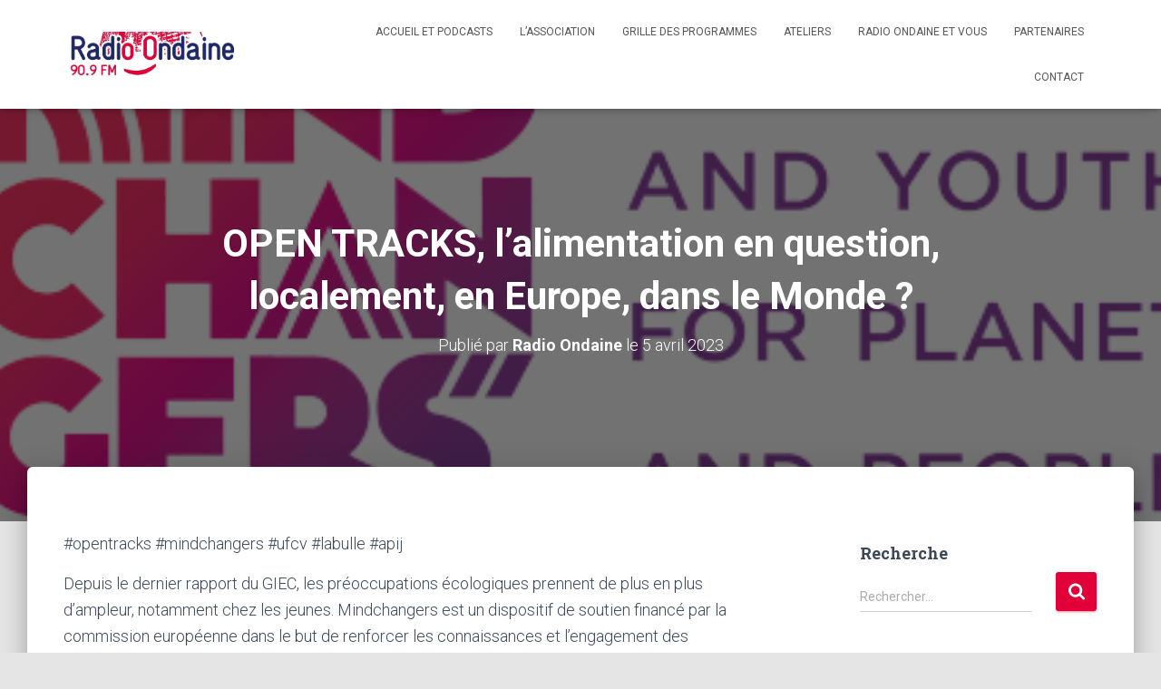

--- FILE ---
content_type: text/html; charset=UTF-8
request_url: https://www.radio-ondaine.fr/2023/04/05/open-tracks-lalimentation-en-question-localement-en-europe-dans-le-monde/
body_size: 13792
content:
<!DOCTYPE html>
<html lang="fr-FR">

<head>
	<meta charset='UTF-8'>
	<meta name="viewport" content="width=device-width, initial-scale=1">
	<link rel="profile" href="http://gmpg.org/xfn/11">
		<title>OPEN TRACKS, l&rsquo;alimentation en question, localement, en Europe, dans le Monde ? &#8211; Radio Ondaine 90.9 FM</title>
<meta name='robots' content='max-image-preview:large' />
	<style>img:is([sizes="auto" i], [sizes^="auto," i]) { contain-intrinsic-size: 3000px 1500px }</style>
	<link rel='dns-prefetch' href='//fonts.googleapis.com' />
<link rel="alternate" type="application/rss+xml" title="Radio Ondaine 90.9 FM &raquo; Flux" href="https://www.radio-ondaine.fr/feed/" />
<link rel="alternate" type="application/rss+xml" title="Radio Ondaine 90.9 FM &raquo; Flux des commentaires" href="https://www.radio-ondaine.fr/comments/feed/" />
<script type="text/javascript">
/* <![CDATA[ */
window._wpemojiSettings = {"baseUrl":"https:\/\/s.w.org\/images\/core\/emoji\/16.0.1\/72x72\/","ext":".png","svgUrl":"https:\/\/s.w.org\/images\/core\/emoji\/16.0.1\/svg\/","svgExt":".svg","source":{"concatemoji":"https:\/\/www.radio-ondaine.fr\/wp-includes\/js\/wp-emoji-release.min.js?ver=6.8.3"}};
/*! This file is auto-generated */
!function(s,n){var o,i,e;function c(e){try{var t={supportTests:e,timestamp:(new Date).valueOf()};sessionStorage.setItem(o,JSON.stringify(t))}catch(e){}}function p(e,t,n){e.clearRect(0,0,e.canvas.width,e.canvas.height),e.fillText(t,0,0);var t=new Uint32Array(e.getImageData(0,0,e.canvas.width,e.canvas.height).data),a=(e.clearRect(0,0,e.canvas.width,e.canvas.height),e.fillText(n,0,0),new Uint32Array(e.getImageData(0,0,e.canvas.width,e.canvas.height).data));return t.every(function(e,t){return e===a[t]})}function u(e,t){e.clearRect(0,0,e.canvas.width,e.canvas.height),e.fillText(t,0,0);for(var n=e.getImageData(16,16,1,1),a=0;a<n.data.length;a++)if(0!==n.data[a])return!1;return!0}function f(e,t,n,a){switch(t){case"flag":return n(e,"\ud83c\udff3\ufe0f\u200d\u26a7\ufe0f","\ud83c\udff3\ufe0f\u200b\u26a7\ufe0f")?!1:!n(e,"\ud83c\udde8\ud83c\uddf6","\ud83c\udde8\u200b\ud83c\uddf6")&&!n(e,"\ud83c\udff4\udb40\udc67\udb40\udc62\udb40\udc65\udb40\udc6e\udb40\udc67\udb40\udc7f","\ud83c\udff4\u200b\udb40\udc67\u200b\udb40\udc62\u200b\udb40\udc65\u200b\udb40\udc6e\u200b\udb40\udc67\u200b\udb40\udc7f");case"emoji":return!a(e,"\ud83e\udedf")}return!1}function g(e,t,n,a){var r="undefined"!=typeof WorkerGlobalScope&&self instanceof WorkerGlobalScope?new OffscreenCanvas(300,150):s.createElement("canvas"),o=r.getContext("2d",{willReadFrequently:!0}),i=(o.textBaseline="top",o.font="600 32px Arial",{});return e.forEach(function(e){i[e]=t(o,e,n,a)}),i}function t(e){var t=s.createElement("script");t.src=e,t.defer=!0,s.head.appendChild(t)}"undefined"!=typeof Promise&&(o="wpEmojiSettingsSupports",i=["flag","emoji"],n.supports={everything:!0,everythingExceptFlag:!0},e=new Promise(function(e){s.addEventListener("DOMContentLoaded",e,{once:!0})}),new Promise(function(t){var n=function(){try{var e=JSON.parse(sessionStorage.getItem(o));if("object"==typeof e&&"number"==typeof e.timestamp&&(new Date).valueOf()<e.timestamp+604800&&"object"==typeof e.supportTests)return e.supportTests}catch(e){}return null}();if(!n){if("undefined"!=typeof Worker&&"undefined"!=typeof OffscreenCanvas&&"undefined"!=typeof URL&&URL.createObjectURL&&"undefined"!=typeof Blob)try{var e="postMessage("+g.toString()+"("+[JSON.stringify(i),f.toString(),p.toString(),u.toString()].join(",")+"));",a=new Blob([e],{type:"text/javascript"}),r=new Worker(URL.createObjectURL(a),{name:"wpTestEmojiSupports"});return void(r.onmessage=function(e){c(n=e.data),r.terminate(),t(n)})}catch(e){}c(n=g(i,f,p,u))}t(n)}).then(function(e){for(var t in e)n.supports[t]=e[t],n.supports.everything=n.supports.everything&&n.supports[t],"flag"!==t&&(n.supports.everythingExceptFlag=n.supports.everythingExceptFlag&&n.supports[t]);n.supports.everythingExceptFlag=n.supports.everythingExceptFlag&&!n.supports.flag,n.DOMReady=!1,n.readyCallback=function(){n.DOMReady=!0}}).then(function(){return e}).then(function(){var e;n.supports.everything||(n.readyCallback(),(e=n.source||{}).concatemoji?t(e.concatemoji):e.wpemoji&&e.twemoji&&(t(e.twemoji),t(e.wpemoji)))}))}((window,document),window._wpemojiSettings);
/* ]]> */
</script>
<style id='wp-emoji-styles-inline-css' type='text/css'>

	img.wp-smiley, img.emoji {
		display: inline !important;
		border: none !important;
		box-shadow: none !important;
		height: 1em !important;
		width: 1em !important;
		margin: 0 0.07em !important;
		vertical-align: -0.1em !important;
		background: none !important;
		padding: 0 !important;
	}
</style>
<link rel='stylesheet' id='wp-block-library-css' href='https://www.radio-ondaine.fr/wp-includes/css/dist/block-library/style.min.css?ver=6.8.3' type='text/css' media='all' />
<style id='classic-theme-styles-inline-css' type='text/css'>
/*! This file is auto-generated */
.wp-block-button__link{color:#fff;background-color:#32373c;border-radius:9999px;box-shadow:none;text-decoration:none;padding:calc(.667em + 2px) calc(1.333em + 2px);font-size:1.125em}.wp-block-file__button{background:#32373c;color:#fff;text-decoration:none}
</style>
<style id='global-styles-inline-css' type='text/css'>
:root{--wp--preset--aspect-ratio--square: 1;--wp--preset--aspect-ratio--4-3: 4/3;--wp--preset--aspect-ratio--3-4: 3/4;--wp--preset--aspect-ratio--3-2: 3/2;--wp--preset--aspect-ratio--2-3: 2/3;--wp--preset--aspect-ratio--16-9: 16/9;--wp--preset--aspect-ratio--9-16: 9/16;--wp--preset--color--black: #000000;--wp--preset--color--cyan-bluish-gray: #abb8c3;--wp--preset--color--white: #ffffff;--wp--preset--color--pale-pink: #f78da7;--wp--preset--color--vivid-red: #cf2e2e;--wp--preset--color--luminous-vivid-orange: #ff6900;--wp--preset--color--luminous-vivid-amber: #fcb900;--wp--preset--color--light-green-cyan: #7bdcb5;--wp--preset--color--vivid-green-cyan: #00d084;--wp--preset--color--pale-cyan-blue: #8ed1fc;--wp--preset--color--vivid-cyan-blue: #0693e3;--wp--preset--color--vivid-purple: #9b51e0;--wp--preset--color--accent: #e10038;--wp--preset--color--background-color: #E5E5E5;--wp--preset--color--header-gradient: #ffffff;--wp--preset--gradient--vivid-cyan-blue-to-vivid-purple: linear-gradient(135deg,rgba(6,147,227,1) 0%,rgb(155,81,224) 100%);--wp--preset--gradient--light-green-cyan-to-vivid-green-cyan: linear-gradient(135deg,rgb(122,220,180) 0%,rgb(0,208,130) 100%);--wp--preset--gradient--luminous-vivid-amber-to-luminous-vivid-orange: linear-gradient(135deg,rgba(252,185,0,1) 0%,rgba(255,105,0,1) 100%);--wp--preset--gradient--luminous-vivid-orange-to-vivid-red: linear-gradient(135deg,rgba(255,105,0,1) 0%,rgb(207,46,46) 100%);--wp--preset--gradient--very-light-gray-to-cyan-bluish-gray: linear-gradient(135deg,rgb(238,238,238) 0%,rgb(169,184,195) 100%);--wp--preset--gradient--cool-to-warm-spectrum: linear-gradient(135deg,rgb(74,234,220) 0%,rgb(151,120,209) 20%,rgb(207,42,186) 40%,rgb(238,44,130) 60%,rgb(251,105,98) 80%,rgb(254,248,76) 100%);--wp--preset--gradient--blush-light-purple: linear-gradient(135deg,rgb(255,206,236) 0%,rgb(152,150,240) 100%);--wp--preset--gradient--blush-bordeaux: linear-gradient(135deg,rgb(254,205,165) 0%,rgb(254,45,45) 50%,rgb(107,0,62) 100%);--wp--preset--gradient--luminous-dusk: linear-gradient(135deg,rgb(255,203,112) 0%,rgb(199,81,192) 50%,rgb(65,88,208) 100%);--wp--preset--gradient--pale-ocean: linear-gradient(135deg,rgb(255,245,203) 0%,rgb(182,227,212) 50%,rgb(51,167,181) 100%);--wp--preset--gradient--electric-grass: linear-gradient(135deg,rgb(202,248,128) 0%,rgb(113,206,126) 100%);--wp--preset--gradient--midnight: linear-gradient(135deg,rgb(2,3,129) 0%,rgb(40,116,252) 100%);--wp--preset--font-size--small: 13px;--wp--preset--font-size--medium: 20px;--wp--preset--font-size--large: 36px;--wp--preset--font-size--x-large: 42px;--wp--preset--spacing--20: 0.44rem;--wp--preset--spacing--30: 0.67rem;--wp--preset--spacing--40: 1rem;--wp--preset--spacing--50: 1.5rem;--wp--preset--spacing--60: 2.25rem;--wp--preset--spacing--70: 3.38rem;--wp--preset--spacing--80: 5.06rem;--wp--preset--shadow--natural: 6px 6px 9px rgba(0, 0, 0, 0.2);--wp--preset--shadow--deep: 12px 12px 50px rgba(0, 0, 0, 0.4);--wp--preset--shadow--sharp: 6px 6px 0px rgba(0, 0, 0, 0.2);--wp--preset--shadow--outlined: 6px 6px 0px -3px rgba(255, 255, 255, 1), 6px 6px rgba(0, 0, 0, 1);--wp--preset--shadow--crisp: 6px 6px 0px rgba(0, 0, 0, 1);}:root :where(.is-layout-flow) > :first-child{margin-block-start: 0;}:root :where(.is-layout-flow) > :last-child{margin-block-end: 0;}:root :where(.is-layout-flow) > *{margin-block-start: 24px;margin-block-end: 0;}:root :where(.is-layout-constrained) > :first-child{margin-block-start: 0;}:root :where(.is-layout-constrained) > :last-child{margin-block-end: 0;}:root :where(.is-layout-constrained) > *{margin-block-start: 24px;margin-block-end: 0;}:root :where(.is-layout-flex){gap: 24px;}:root :where(.is-layout-grid){gap: 24px;}body .is-layout-flex{display: flex;}.is-layout-flex{flex-wrap: wrap;align-items: center;}.is-layout-flex > :is(*, div){margin: 0;}body .is-layout-grid{display: grid;}.is-layout-grid > :is(*, div){margin: 0;}.has-black-color{color: var(--wp--preset--color--black) !important;}.has-cyan-bluish-gray-color{color: var(--wp--preset--color--cyan-bluish-gray) !important;}.has-white-color{color: var(--wp--preset--color--white) !important;}.has-pale-pink-color{color: var(--wp--preset--color--pale-pink) !important;}.has-vivid-red-color{color: var(--wp--preset--color--vivid-red) !important;}.has-luminous-vivid-orange-color{color: var(--wp--preset--color--luminous-vivid-orange) !important;}.has-luminous-vivid-amber-color{color: var(--wp--preset--color--luminous-vivid-amber) !important;}.has-light-green-cyan-color{color: var(--wp--preset--color--light-green-cyan) !important;}.has-vivid-green-cyan-color{color: var(--wp--preset--color--vivid-green-cyan) !important;}.has-pale-cyan-blue-color{color: var(--wp--preset--color--pale-cyan-blue) !important;}.has-vivid-cyan-blue-color{color: var(--wp--preset--color--vivid-cyan-blue) !important;}.has-vivid-purple-color{color: var(--wp--preset--color--vivid-purple) !important;}.has-accent-color{color: var(--wp--preset--color--accent) !important;}.has-background-color-color{color: var(--wp--preset--color--background-color) !important;}.has-header-gradient-color{color: var(--wp--preset--color--header-gradient) !important;}.has-black-background-color{background-color: var(--wp--preset--color--black) !important;}.has-cyan-bluish-gray-background-color{background-color: var(--wp--preset--color--cyan-bluish-gray) !important;}.has-white-background-color{background-color: var(--wp--preset--color--white) !important;}.has-pale-pink-background-color{background-color: var(--wp--preset--color--pale-pink) !important;}.has-vivid-red-background-color{background-color: var(--wp--preset--color--vivid-red) !important;}.has-luminous-vivid-orange-background-color{background-color: var(--wp--preset--color--luminous-vivid-orange) !important;}.has-luminous-vivid-amber-background-color{background-color: var(--wp--preset--color--luminous-vivid-amber) !important;}.has-light-green-cyan-background-color{background-color: var(--wp--preset--color--light-green-cyan) !important;}.has-vivid-green-cyan-background-color{background-color: var(--wp--preset--color--vivid-green-cyan) !important;}.has-pale-cyan-blue-background-color{background-color: var(--wp--preset--color--pale-cyan-blue) !important;}.has-vivid-cyan-blue-background-color{background-color: var(--wp--preset--color--vivid-cyan-blue) !important;}.has-vivid-purple-background-color{background-color: var(--wp--preset--color--vivid-purple) !important;}.has-accent-background-color{background-color: var(--wp--preset--color--accent) !important;}.has-background-color-background-color{background-color: var(--wp--preset--color--background-color) !important;}.has-header-gradient-background-color{background-color: var(--wp--preset--color--header-gradient) !important;}.has-black-border-color{border-color: var(--wp--preset--color--black) !important;}.has-cyan-bluish-gray-border-color{border-color: var(--wp--preset--color--cyan-bluish-gray) !important;}.has-white-border-color{border-color: var(--wp--preset--color--white) !important;}.has-pale-pink-border-color{border-color: var(--wp--preset--color--pale-pink) !important;}.has-vivid-red-border-color{border-color: var(--wp--preset--color--vivid-red) !important;}.has-luminous-vivid-orange-border-color{border-color: var(--wp--preset--color--luminous-vivid-orange) !important;}.has-luminous-vivid-amber-border-color{border-color: var(--wp--preset--color--luminous-vivid-amber) !important;}.has-light-green-cyan-border-color{border-color: var(--wp--preset--color--light-green-cyan) !important;}.has-vivid-green-cyan-border-color{border-color: var(--wp--preset--color--vivid-green-cyan) !important;}.has-pale-cyan-blue-border-color{border-color: var(--wp--preset--color--pale-cyan-blue) !important;}.has-vivid-cyan-blue-border-color{border-color: var(--wp--preset--color--vivid-cyan-blue) !important;}.has-vivid-purple-border-color{border-color: var(--wp--preset--color--vivid-purple) !important;}.has-accent-border-color{border-color: var(--wp--preset--color--accent) !important;}.has-background-color-border-color{border-color: var(--wp--preset--color--background-color) !important;}.has-header-gradient-border-color{border-color: var(--wp--preset--color--header-gradient) !important;}.has-vivid-cyan-blue-to-vivid-purple-gradient-background{background: var(--wp--preset--gradient--vivid-cyan-blue-to-vivid-purple) !important;}.has-light-green-cyan-to-vivid-green-cyan-gradient-background{background: var(--wp--preset--gradient--light-green-cyan-to-vivid-green-cyan) !important;}.has-luminous-vivid-amber-to-luminous-vivid-orange-gradient-background{background: var(--wp--preset--gradient--luminous-vivid-amber-to-luminous-vivid-orange) !important;}.has-luminous-vivid-orange-to-vivid-red-gradient-background{background: var(--wp--preset--gradient--luminous-vivid-orange-to-vivid-red) !important;}.has-very-light-gray-to-cyan-bluish-gray-gradient-background{background: var(--wp--preset--gradient--very-light-gray-to-cyan-bluish-gray) !important;}.has-cool-to-warm-spectrum-gradient-background{background: var(--wp--preset--gradient--cool-to-warm-spectrum) !important;}.has-blush-light-purple-gradient-background{background: var(--wp--preset--gradient--blush-light-purple) !important;}.has-blush-bordeaux-gradient-background{background: var(--wp--preset--gradient--blush-bordeaux) !important;}.has-luminous-dusk-gradient-background{background: var(--wp--preset--gradient--luminous-dusk) !important;}.has-pale-ocean-gradient-background{background: var(--wp--preset--gradient--pale-ocean) !important;}.has-electric-grass-gradient-background{background: var(--wp--preset--gradient--electric-grass) !important;}.has-midnight-gradient-background{background: var(--wp--preset--gradient--midnight) !important;}.has-small-font-size{font-size: var(--wp--preset--font-size--small) !important;}.has-medium-font-size{font-size: var(--wp--preset--font-size--medium) !important;}.has-large-font-size{font-size: var(--wp--preset--font-size--large) !important;}.has-x-large-font-size{font-size: var(--wp--preset--font-size--x-large) !important;}
:root :where(.wp-block-pullquote){font-size: 1.5em;line-height: 1.6;}
</style>
<link rel='stylesheet' id='bootstrap-css' href='https://www.radio-ondaine.fr/wp-content/themes/hestia/assets/bootstrap/css/bootstrap.min.css?ver=1.0.2' type='text/css' media='all' />
<link rel='stylesheet' id='hestia-font-sizes-css' href='https://www.radio-ondaine.fr/wp-content/themes/hestia/assets/css/font-sizes.min.css?ver=3.2.9' type='text/css' media='all' />
<link rel='stylesheet' id='hestia_style-css' href='https://www.radio-ondaine.fr/wp-content/themes/hestia/style.min.css?ver=3.2.9' type='text/css' media='all' />
<style id='hestia_style-inline-css' type='text/css'>
.hestia-top-bar,.hestia-top-bar .widget.widget_shopping_cart .cart_list{background-color:#363537}.hestia-top-bar .widget .label-floating input[type=search]:-webkit-autofill{-webkit-box-shadow:inset 0 0 0 9999px #363537}.hestia-top-bar,.hestia-top-bar .widget .label-floating input[type=search],.hestia-top-bar .widget.widget_search form.form-group:before,.hestia-top-bar .widget.widget_product_search form.form-group:before,.hestia-top-bar .widget.widget_shopping_cart:before{color:#fff}.hestia-top-bar .widget .label-floating input[type=search]{-webkit-text-fill-color:#fff !important}.hestia-top-bar div.widget.widget_shopping_cart:before,.hestia-top-bar .widget.widget_product_search form.form-group:before,.hestia-top-bar .widget.widget_search form.form-group:before{background-color:#fff}.hestia-top-bar a,.hestia-top-bar .top-bar-nav li a{color:#fff}.hestia-top-bar ul li a[href*="mailto:"]:before,.hestia-top-bar ul li a[href*="tel:"]:before{background-color:#fff}.hestia-top-bar a:hover,.hestia-top-bar .top-bar-nav li a:hover{color:#eee}.hestia-top-bar ul li:hover a[href*="mailto:"]:before,.hestia-top-bar ul li:hover a[href*="tel:"]:before{background-color:#eee}
:root{--hestia-primary-color:#e10038}a,.navbar .dropdown-menu li:hover>a,.navbar .dropdown-menu li:focus>a,.navbar .dropdown-menu li:active>a,.navbar .navbar-nav>li .dropdown-menu li:hover>a,body:not(.home) .navbar-default .navbar-nav>.active:not(.btn)>a,body:not(.home) .navbar-default .navbar-nav>.active:not(.btn)>a:hover,body:not(.home) .navbar-default .navbar-nav>.active:not(.btn)>a:focus,a:hover,.card-blog a.moretag:hover,.card-blog a.more-link:hover,.widget a:hover,.has-text-color.has-accent-color,p.has-text-color a{color:#e10038}.svg-text-color{fill:#e10038}.pagination span.current,.pagination span.current:focus,.pagination span.current:hover{border-color:#e10038}button,button:hover,.woocommerce .track_order button[type="submit"],.woocommerce .track_order button[type="submit"]:hover,div.wpforms-container .wpforms-form button[type=submit].wpforms-submit,div.wpforms-container .wpforms-form button[type=submit].wpforms-submit:hover,input[type="button"],input[type="button"]:hover,input[type="submit"],input[type="submit"]:hover,input#searchsubmit,.pagination span.current,.pagination span.current:focus,.pagination span.current:hover,.btn.btn-primary,.btn.btn-primary:link,.btn.btn-primary:hover,.btn.btn-primary:focus,.btn.btn-primary:active,.btn.btn-primary.active,.btn.btn-primary.active:focus,.btn.btn-primary.active:hover,.btn.btn-primary:active:hover,.btn.btn-primary:active:focus,.btn.btn-primary:active:hover,.hestia-sidebar-open.btn.btn-rose,.hestia-sidebar-close.btn.btn-rose,.hestia-sidebar-open.btn.btn-rose:hover,.hestia-sidebar-close.btn.btn-rose:hover,.hestia-sidebar-open.btn.btn-rose:focus,.hestia-sidebar-close.btn.btn-rose:focus,.label.label-primary,.hestia-work .portfolio-item:nth-child(6n+1) .label,.nav-cart .nav-cart-content .widget .buttons .button,.has-accent-background-color[class*="has-background"]{background-color:#e10038}@media(max-width:768px){.navbar-default .navbar-nav>li>a:hover,.navbar-default .navbar-nav>li>a:focus,.navbar .navbar-nav .dropdown .dropdown-menu li a:hover,.navbar .navbar-nav .dropdown .dropdown-menu li a:focus,.navbar button.navbar-toggle:hover,.navbar .navbar-nav li:hover>a i{color:#e10038}}body:not(.woocommerce-page) button:not([class^="fl-"]):not(.hestia-scroll-to-top):not(.navbar-toggle):not(.close),body:not(.woocommerce-page) .button:not([class^="fl-"]):not(hestia-scroll-to-top):not(.navbar-toggle):not(.add_to_cart_button):not(.product_type_grouped):not(.product_type_external),div.wpforms-container .wpforms-form button[type=submit].wpforms-submit,input[type="submit"],input[type="button"],.btn.btn-primary,.widget_product_search button[type="submit"],.hestia-sidebar-open.btn.btn-rose,.hestia-sidebar-close.btn.btn-rose,.everest-forms button[type=submit].everest-forms-submit-button{-webkit-box-shadow:0 2px 2px 0 rgba(225,0,56,0.14),0 3px 1px -2px rgba(225,0,56,0.2),0 1px 5px 0 rgba(225,0,56,0.12);box-shadow:0 2px 2px 0 rgba(225,0,56,0.14),0 3px 1px -2px rgba(225,0,56,0.2),0 1px 5px 0 rgba(225,0,56,0.12)}.card .header-primary,.card .content-primary,.everest-forms button[type=submit].everest-forms-submit-button{background:#e10038}body:not(.woocommerce-page) .button:not([class^="fl-"]):not(.hestia-scroll-to-top):not(.navbar-toggle):not(.add_to_cart_button):hover,body:not(.woocommerce-page) button:not([class^="fl-"]):not(.hestia-scroll-to-top):not(.navbar-toggle):not(.close):hover,div.wpforms-container .wpforms-form button[type=submit].wpforms-submit:hover,input[type="submit"]:hover,input[type="button"]:hover,input#searchsubmit:hover,.widget_product_search button[type="submit"]:hover,.pagination span.current,.btn.btn-primary:hover,.btn.btn-primary:focus,.btn.btn-primary:active,.btn.btn-primary.active,.btn.btn-primary:active:focus,.btn.btn-primary:active:hover,.hestia-sidebar-open.btn.btn-rose:hover,.hestia-sidebar-close.btn.btn-rose:hover,.pagination span.current:hover,.everest-forms button[type=submit].everest-forms-submit-button:hover,.everest-forms button[type=submit].everest-forms-submit-button:focus,.everest-forms button[type=submit].everest-forms-submit-button:active{-webkit-box-shadow:0 14px 26px -12px rgba(225,0,56,0.42),0 4px 23px 0 rgba(0,0,0,0.12),0 8px 10px -5px rgba(225,0,56,0.2);box-shadow:0 14px 26px -12px rgba(225,0,56,0.42),0 4px 23px 0 rgba(0,0,0,0.12),0 8px 10px -5px rgba(225,0,56,0.2);color:#fff}.form-group.is-focused .form-control{background-image:-webkit-gradient(linear,left top,left bottom,from(#e10038),to(#e10038)),-webkit-gradient(linear,left top,left bottom,from(#d2d2d2),to(#d2d2d2));background-image:-webkit-linear-gradient(linear,left top,left bottom,from(#e10038),to(#e10038)),-webkit-linear-gradient(linear,left top,left bottom,from(#d2d2d2),to(#d2d2d2));background-image:linear-gradient(linear,left top,left bottom,from(#e10038),to(#e10038)),linear-gradient(linear,left top,left bottom,from(#d2d2d2),to(#d2d2d2))}.navbar:not(.navbar-transparent) li:not(.btn):hover>a,.navbar li.on-section:not(.btn)>a,.navbar.full-screen-menu.navbar-transparent li:not(.btn):hover>a,.navbar.full-screen-menu .navbar-toggle:hover,.navbar:not(.navbar-transparent) .nav-cart:hover,.navbar:not(.navbar-transparent) .hestia-toggle-search:hover{color:#e10038}.header-filter-gradient{background:linear-gradient(45deg,rgba(255,255,255,1) 0,rgb(255,255,234) 100%)}.has-text-color.has-header-gradient-color{color:#fff}.has-header-gradient-background-color[class*="has-background"]{background-color:#fff}.has-text-color.has-background-color-color{color:#E5E5E5}.has-background-color-background-color[class*="has-background"]{background-color:#E5E5E5}
.btn.btn-primary:not(.colored-button):not(.btn-left):not(.btn-right):not(.btn-just-icon):not(.menu-item),input[type="submit"]:not(.search-submit),body:not(.woocommerce-account) .woocommerce .button.woocommerce-Button,.woocommerce .product button.button,.woocommerce .product button.button.alt,.woocommerce .product #respond input#submit,.woocommerce-cart .blog-post .woocommerce .cart-collaterals .cart_totals .checkout-button,.woocommerce-checkout #payment #place_order,.woocommerce-account.woocommerce-page button.button,.woocommerce .track_order button[type="submit"],.nav-cart .nav-cart-content .widget .buttons .button,.woocommerce a.button.wc-backward,body.woocommerce .wccm-catalog-item a.button,body.woocommerce a.wccm-button.button,form.woocommerce-form-coupon button.button,div.wpforms-container .wpforms-form button[type=submit].wpforms-submit,div.woocommerce a.button.alt,div.woocommerce table.my_account_orders .button,.btn.colored-button,.btn.btn-left,.btn.btn-right,.btn:not(.colored-button):not(.btn-left):not(.btn-right):not(.btn-just-icon):not(.menu-item):not(.hestia-sidebar-open):not(.hestia-sidebar-close){padding-top:15px;padding-bottom:15px;padding-left:33px;padding-right:33px}
:root{--hestia-button-border-radius:3px}.btn.btn-primary:not(.colored-button):not(.btn-left):not(.btn-right):not(.btn-just-icon):not(.menu-item),input[type="submit"]:not(.search-submit),body:not(.woocommerce-account) .woocommerce .button.woocommerce-Button,.woocommerce .product button.button,.woocommerce .product button.button.alt,.woocommerce .product #respond input#submit,.woocommerce-cart .blog-post .woocommerce .cart-collaterals .cart_totals .checkout-button,.woocommerce-checkout #payment #place_order,.woocommerce-account.woocommerce-page button.button,.woocommerce .track_order button[type="submit"],.nav-cart .nav-cart-content .widget .buttons .button,.woocommerce a.button.wc-backward,body.woocommerce .wccm-catalog-item a.button,body.woocommerce a.wccm-button.button,form.woocommerce-form-coupon button.button,div.wpforms-container .wpforms-form button[type=submit].wpforms-submit,div.woocommerce a.button.alt,div.woocommerce table.my_account_orders .button,input[type="submit"].search-submit,.hestia-view-cart-wrapper .added_to_cart.wc-forward,.woocommerce-product-search button,.woocommerce-cart .actions .button,#secondary div[id^=woocommerce_price_filter] .button,.woocommerce div[id^=woocommerce_widget_cart].widget .buttons .button,.searchform input[type=submit],.searchform button,.search-form:not(.media-toolbar-primary) input[type=submit],.search-form:not(.media-toolbar-primary) button,.woocommerce-product-search input[type=submit],.btn.colored-button,.btn.btn-left,.btn.btn-right,.btn:not(.colored-button):not(.btn-left):not(.btn-right):not(.btn-just-icon):not(.menu-item):not(.hestia-sidebar-open):not(.hestia-sidebar-close){border-radius:3px}
@media(min-width:769px){.page-header.header-small .hestia-title,.page-header.header-small .title,h1.hestia-title.title-in-content,.main article.section .has-title-font-size{font-size:42px}}
</style>
<link rel='stylesheet' id='hestia_fonts-css' href='https://fonts.googleapis.com/css?family=Roboto%3A300%2C400%2C500%2C700%7CRoboto+Slab%3A400%2C700&#038;subset=latin%2Clatin-ext&#038;ver=3.2.9' type='text/css' media='all' />
<script type="text/javascript" src="https://www.radio-ondaine.fr/wp-includes/js/jquery/jquery.min.js?ver=3.7.1" id="jquery-core-js"></script>
<script type="text/javascript" src="https://www.radio-ondaine.fr/wp-includes/js/jquery/jquery-migrate.min.js?ver=3.4.1" id="jquery-migrate-js"></script>
<link rel="https://api.w.org/" href="https://www.radio-ondaine.fr/wp-json/" /><link rel="alternate" title="JSON" type="application/json" href="https://www.radio-ondaine.fr/wp-json/wp/v2/posts/2901" /><link rel="EditURI" type="application/rsd+xml" title="RSD" href="https://www.radio-ondaine.fr/xmlrpc.php?rsd" />
<meta name="generator" content="WordPress 6.8.3" />
<link rel="canonical" href="https://www.radio-ondaine.fr/2023/04/05/open-tracks-lalimentation-en-question-localement-en-europe-dans-le-monde/" />
<link rel='shortlink' href='https://www.radio-ondaine.fr/?p=2901' />
<link rel="alternate" title="oEmbed (JSON)" type="application/json+oembed" href="https://www.radio-ondaine.fr/wp-json/oembed/1.0/embed?url=https%3A%2F%2Fwww.radio-ondaine.fr%2F2023%2F04%2F05%2Fopen-tracks-lalimentation-en-question-localement-en-europe-dans-le-monde%2F" />
<link rel="alternate" title="oEmbed (XML)" type="text/xml+oembed" href="https://www.radio-ondaine.fr/wp-json/oembed/1.0/embed?url=https%3A%2F%2Fwww.radio-ondaine.fr%2F2023%2F04%2F05%2Fopen-tracks-lalimentation-en-question-localement-en-europe-dans-le-monde%2F&#038;format=xml" />
<link rel="icon" href="https://www.radio-ondaine.fr/wp-content/uploads/2020/03/cropped-Logo-final2-22-32x32.jpg" sizes="32x32" />
<link rel="icon" href="https://www.radio-ondaine.fr/wp-content/uploads/2020/03/cropped-Logo-final2-22-192x192.jpg" sizes="192x192" />
<link rel="apple-touch-icon" href="https://www.radio-ondaine.fr/wp-content/uploads/2020/03/cropped-Logo-final2-22-180x180.jpg" />
<meta name="msapplication-TileImage" content="https://www.radio-ondaine.fr/wp-content/uploads/2020/03/cropped-Logo-final2-22-270x270.jpg" />
</head>

<body class="wp-singular post-template-default single single-post postid-2901 single-format-standard wp-custom-logo wp-theme-hestia blog-post header-layout-default">
		<div class="wrapper post-2901 post type-post status-publish format-standard has-post-thumbnail hentry category-local default ">
		<header class="header ">
			<div style="display: none"></div>		<nav class="navbar navbar-default  no-slider hestia_left navbar-not-transparent navbar-fixed-top">
						<div class="container">
						<div class="navbar-header">
			<div class="title-logo-wrapper">
				<a class="navbar-brand" href="https://www.radio-ondaine.fr/"
						title="Radio Ondaine 90.9 FM">
					<img  src="https://www.radio-ondaine.fr/wp-content/uploads/2020/04/cropped-Logo-final2.jpg" alt="Radio Ondaine 90.9 FM" width="1114" height="283"></a>
			</div>
								<div class="navbar-toggle-wrapper">
						<button type="button" class="navbar-toggle" data-toggle="collapse" data-target="#main-navigation">
								<span class="icon-bar"></span><span class="icon-bar"></span><span class="icon-bar"></span>				<span class="sr-only">Déplier la navigation</span>
			</button>
					</div>
				</div>
		<div id="main-navigation" class="collapse navbar-collapse"><ul id="menu-menu_1" class="nav navbar-nav"><li id="menu-item-2960" class="menu-item menu-item-type-custom menu-item-object-custom menu-item-home menu-item-2960"><a title="Accueil et Podcasts" href="https://www.radio-ondaine.fr">Accueil et Podcasts</a></li>
<li id="menu-item-30" class="menu-item menu-item-type-post_type menu-item-object-page menu-item-30"><a title="L&rsquo;association" href="https://www.radio-ondaine.fr/lassociation/">L&rsquo;association</a></li>
<li id="menu-item-29" class="menu-item menu-item-type-post_type menu-item-object-page menu-item-29"><a title="Grille des programmes" href="https://www.radio-ondaine.fr/grille-des-programmes/">Grille des programmes</a></li>
<li id="menu-item-28" class="menu-item menu-item-type-post_type menu-item-object-page menu-item-28"><a title="Ateliers" href="https://www.radio-ondaine.fr/ateliers/">Ateliers</a></li>
<li id="menu-item-27" class="menu-item menu-item-type-post_type menu-item-object-page menu-item-27"><a title="Radio Ondaine et vous" href="https://www.radio-ondaine.fr/radio-ondaine-et-vous/">Radio Ondaine et vous</a></li>
<li id="menu-item-26" class="menu-item menu-item-type-post_type menu-item-object-page menu-item-26"><a title="Partenaires" href="https://www.radio-ondaine.fr/partenaires/">Partenaires</a></li>
<li id="menu-item-25" class="menu-item menu-item-type-post_type menu-item-object-page menu-item-25"><a title="Contact" href="https://www.radio-ondaine.fr/contact/">Contact</a></li>
</ul></div>			</div>
					</nav>
				</header>
<div id="primary" class="boxed-layout-header page-header header-small" data-parallax="active" ><div class="container"><div class="row"><div class="col-md-10 col-md-offset-1 text-center"><h1 class="hestia-title entry-title">OPEN TRACKS, l&rsquo;alimentation en question, localement, en Europe, dans le Monde ?</h1><h4 class="author">Publié par <a href="https://www.radio-ondaine.fr/author/radio-ondaine/" class="vcard author"><strong class="fn">Radio Ondaine</strong></a> le <time class="entry-date published" datetime="2023-04-05T10:10:00+02:00" content="2023-04-05">5 avril 2023</time><time class="updated hestia-hidden" datetime="2023-04-04T17:10:52+02:00">5 avril 2023</time></h4></div></div></div><div class="header-filter" style="background-image: url(https://www.radio-ondaine.fr/wp-content/uploads/2023/04/MindChangers_logo.png);"></div></div>
<div class="main  main-raised ">
	<div class="blog-post blog-post-wrapper">
		<div class="container">
			<article id="post-2901" class="section section-text">
	<div class="row">
				<div class="col-md-8 single-post-container" data-layout="sidebar-right">

			<div class="single-post-wrap entry-content">
<p>#opentracks #mindchangers #ufcv #labulle #apij</p>



<p>Depuis le dernier rapport du GIEC, les préoccupations écologiques prennent de plus en plus d&rsquo;ampleur, notamment chez les jeunes. Mindchangers est un dispositif de soutien financé par la commission européenne dans le but de renforcer les connaissances et l&rsquo;engagement des citoyens sur les objectifs du développement durable. Open Tracks en est sa déclinaison locale où plusieurs groupes de jeunes âgés de 14 à 26 ans sont amenés à s&rsquo;intéresser à des thématiques reliés à leur quotidien : Le transport, la gestion des déchets et l&rsquo;alimentation. Ces jeunes sont issus de La Bulle de Saint-Galmier, l&rsquo;APIJ de Boën ou sont des volontaires européens de l&rsquo;UFCV. Dans le cadre d&rsquo;Open Tracks, différentes expérimentations, enquêtes ou témoignages sont mis en émission de Radio, c&rsquo;est le premier numéro, autour de l&rsquo;alimentation que nous vous proposons aujourd&rsquo;hui sur Radio Ondaine, à 14h.</p>



<p>Rediffusions vendredi 14 Avril à 16h, jeudi 20 à 11h et en écoute ici :</p>



<!--[if lt IE 9]><script>document.createElement('audio');</script><![endif]-->
<audio class="wp-audio-shortcode" id="audio-2901-1" preload="none" style="width: 100%;" controls="controls"><source type="audio/mpeg" src="https://www.radio-ondaine.fr/wp-content/uploads/podcasts/opentracks1_mars2023.mp3?_=1" /><a href="https://www.radio-ondaine.fr/wp-content/uploads/podcasts/opentracks1_mars2023.mp3">https://www.radio-ondaine.fr/wp-content/uploads/podcasts/opentracks1_mars2023.mp3</a></audio>


<div class="wp-block-image">
<figure class="aligncenter size-large is-resized"><img fetchpriority="high" decoding="async" src="https://www.radio-ondaine.fr/wp-content/uploads/2023/04/opentracksphoto-1024x768.jpg" alt="" class="wp-image-2902" width="539" height="404" srcset="https://www.radio-ondaine.fr/wp-content/uploads/2023/04/opentracksphoto-1024x768.jpg 1024w, https://www.radio-ondaine.fr/wp-content/uploads/2023/04/opentracksphoto-300x225.jpg 300w, https://www.radio-ondaine.fr/wp-content/uploads/2023/04/opentracksphoto-768x576.jpg 768w, https://www.radio-ondaine.fr/wp-content/uploads/2023/04/opentracksphoto.jpg 1080w" sizes="(max-width: 539px) 100vw, 539px" /></figure></div></div>
		<div class="section section-blog-info">
			<div class="row">
				<div class="col-md-6">
					<div class="entry-categories">Catégories :						<span class="label label-primary"><a href="https://www.radio-ondaine.fr/category/local/">local</a></span>					</div>
									</div>
				
        <div class="col-md-6">
            <div class="entry-social">
                <a target="_blank" rel="tooltip"
                   data-original-title="Partager sur Facebook"
                   class="btn btn-just-icon btn-round btn-facebook"
                   href="https://www.facebook.com/sharer.php?u=https://www.radio-ondaine.fr/2023/04/05/open-tracks-lalimentation-en-question-localement-en-europe-dans-le-monde/">
                   <svg xmlns="http://www.w3.org/2000/svg" viewBox="0 0 320 512" width="20" height="17"><path fill="currentColor" d="M279.14 288l14.22-92.66h-88.91v-60.13c0-25.35 12.42-50.06 52.24-50.06h40.42V6.26S260.43 0 225.36 0c-73.22 0-121.08 44.38-121.08 124.72v70.62H22.89V288h81.39v224h100.17V288z"></path></svg>
                </a>
                
                <a target="_blank" rel="tooltip"
                   data-original-title="Share on X"
                   class="btn btn-just-icon btn-round btn-twitter"
                   href="https://x.com/share?url=https://www.radio-ondaine.fr/2023/04/05/open-tracks-lalimentation-en-question-localement-en-europe-dans-le-monde/&#038;text=OPEN%20TRACKS%2C%20l%E2%80%99alimentation%20en%20question%2C%20localement%2C%20en%20Europe%2C%20dans%20le%20Monde%20%3F">
                   <svg width="20" height="17" viewBox="0 0 1200 1227" fill="none" xmlns="http://www.w3.org/2000/svg">
                   <path d="M714.163 519.284L1160.89 0H1055.03L667.137 450.887L357.328 0H0L468.492 681.821L0 1226.37H105.866L515.491 750.218L842.672 1226.37H1200L714.137 519.284H714.163ZM569.165 687.828L521.697 619.934L144.011 79.6944H306.615L611.412 515.685L658.88 583.579L1055.08 1150.3H892.476L569.165 687.854V687.828Z" fill="#FFFFFF"/>
                   </svg>

                </a>
                
                <a rel="tooltip"
                   data-original-title=" Partager par e-mail"
                   class="btn btn-just-icon btn-round"
                   href="mailto:?subject=OPEN%20TRACKS,%20l%26rsquo;alimentation%20en%20question,%20localement,%20en%20Europe,%20dans%20le%20Monde%20?&#038;body=https://www.radio-ondaine.fr/2023/04/05/open-tracks-lalimentation-en-question-localement-en-europe-dans-le-monde/">
                    <svg xmlns="http://www.w3.org/2000/svg" viewBox="0 0 512 512" width="20" height="17"><path fill="currentColor" d="M502.3 190.8c3.9-3.1 9.7-.2 9.7 4.7V400c0 26.5-21.5 48-48 48H48c-26.5 0-48-21.5-48-48V195.6c0-5 5.7-7.8 9.7-4.7 22.4 17.4 52.1 39.5 154.1 113.6 21.1 15.4 56.7 47.8 92.2 47.6 35.7.3 72-32.8 92.3-47.6 102-74.1 131.6-96.3 154-113.7zM256 320c23.2.4 56.6-29.2 73.4-41.4 132.7-96.3 142.8-104.7 173.4-128.7 5.8-4.5 9.2-11.5 9.2-18.9v-19c0-26.5-21.5-48-48-48H48C21.5 64 0 85.5 0 112v19c0 7.4 3.4 14.3 9.2 18.9 30.6 23.9 40.7 32.4 173.4 128.7 16.8 12.2 50.2 41.8 73.4 41.4z"></path></svg>
               </a>
            </div>
		</div>			</div>
			<hr>
					</div>
		</div>	<div class="col-md-3 blog-sidebar-wrapper col-md-offset-1">
		<aside id="secondary" class="blog-sidebar" role="complementary">
						<div id="search-3" class="widget widget_search"><h5>Recherche</h5><form role="search" method="get" class="search-form" action="https://www.radio-ondaine.fr/">
				<label>
					<span class="screen-reader-text">Rechercher :</span>
					<input type="search" class="search-field" placeholder="Rechercher…" value="" name="s" />
				</label>
				<input type="submit" class="search-submit" value="Rechercher" />
			</form></div><div id="block-3" class="widget widget_block">
<h2 class="wp-block-heading">Le direct</h2>
</div><div id="block-5" class="widget widget_block widget_media_image"><div class="wp-block-image">
<figure class="aligncenter size-full is-resized"><a href="http://live.francra.org:8000/RadioOndaine" target="_blank" rel=" noreferrer noopener"><img decoding="async" src="https://www.radio-ondaine.fr/wp-content/uploads/2022/10/play-button.png" alt="" class="wp-image-2559" width="94" height="94" srcset="https://www.radio-ondaine.fr/wp-content/uploads/2022/10/play-button.png 512w, https://www.radio-ondaine.fr/wp-content/uploads/2022/10/play-button-300x300.png 300w, https://www.radio-ondaine.fr/wp-content/uploads/2022/10/play-button-150x150.png 150w" sizes="(max-width: 94px) 100vw, 94px" /></a></figure></div></div>					</aside><!-- .sidebar .widget-area -->
	</div>
			</div>
</article>

		</div>
	</div>
</div>

			<div class="section related-posts">
				<div class="container">
					<div class="row">
						<div class="col-md-12">
							<h2 class="hestia-title text-center">Articles similaires</h2>
							<div class="row">
																	<div class="col-md-4">
										<div class="card card-blog">
																							<div class="card-image">
													<a href="https://www.radio-ondaine.fr/2025/04/30/les-1ere-3-du-lycee-honore-durfe-visitent-le-memorial-national-de-la-prison-de-montluc-la-licra-saint-etienne/" title="LES 1ère 3 Du LYCÉE HONORÉ D&rsquo;URFÉ visitent le Mémorial national de la PRISON DE MONTLUC, la LICRA Saint-Etienne.">
														<img width="360" height="240" src="https://www.radio-ondaine.fr/wp-content/uploads/2024/06/licra-360x240.jpg" class="attachment-hestia-blog size-hestia-blog wp-post-image" alt="" decoding="async" loading="lazy" />													</a>
												</div>
																						<div class="content">
												<span class="category text-info"><a href="https://www.radio-ondaine.fr/category/local/" title="Voir tout les articles dans local" >local</a> </span>
												<h4 class="card-title">
													<a class="blog-item-title-link" href="https://www.radio-ondaine.fr/2025/04/30/les-1ere-3-du-lycee-honore-durfe-visitent-le-memorial-national-de-la-prison-de-montluc-la-licra-saint-etienne/" title="LES 1ère 3 Du LYCÉE HONORÉ D&rsquo;URFÉ visitent le Mémorial national de la PRISON DE MONTLUC, la LICRA Saint-Etienne." rel="bookmark">
														LES 1ère 3 Du LYCÉE HONORÉ D&rsquo;URFÉ visitent le Mémorial national de la PRISON DE MONTLUC, la LICRA Saint-Etienne.													</a>
												</h4>
												<p class="card-description">Vendredi 18 Avril, la classe de 1ère 3 du Lycée Honoré D&rsquo;Urfé de Saint-Etienne se rendait au Mémorial National de la Prison de Montluc, à Lyon. Cette sortie était la récompense attribuée aux lauréats du<a class="moretag" href="https://www.radio-ondaine.fr/2025/04/30/les-1ere-3-du-lycee-honore-durfe-visitent-le-memorial-national-de-la-prison-de-montluc-la-licra-saint-etienne/"> Lire la suite&hellip;</a></p>
											</div>
										</div>
									</div>
																	<div class="col-md-4">
										<div class="card card-blog">
																							<div class="card-image">
													<a href="https://www.radio-ondaine.fr/2025/04/25/les-trophees-de-la-reussite-2025-de-saint-etienne-metropole/" title="LES TROPHÉES DE LA RÉUSSITE 2025 DE SAINT-ETIENNE MÉTROPOLE.">
														<img width="360" height="240" src="https://www.radio-ondaine.fr/wp-content/uploads/2025/04/invitation-trophess2025-2-360x240.jpg" class="attachment-hestia-blog size-hestia-blog wp-post-image" alt="" decoding="async" loading="lazy" />													</a>
												</div>
																						<div class="content">
												<span class="category text-info"><a href="https://www.radio-ondaine.fr/category/local/" title="Voir tout les articles dans local" >local</a> </span>
												<h4 class="card-title">
													<a class="blog-item-title-link" href="https://www.radio-ondaine.fr/2025/04/25/les-trophees-de-la-reussite-2025-de-saint-etienne-metropole/" title="LES TROPHÉES DE LA RÉUSSITE 2025 DE SAINT-ETIENNE MÉTROPOLE." rel="bookmark">
														LES TROPHÉES DE LA RÉUSSITE 2025 DE SAINT-ETIENNE MÉTROPOLE.													</a>
												</h4>
												<p class="card-description">Mardi 22 Avril, Saint-Etienne Métropole organisait la 1ère édition des Trophées de la Réussite. A la Comète, ce sont environ 30 personnes, issues des quartiers dits prioritaires au titre de la Politique de la Ville<a class="moretag" href="https://www.radio-ondaine.fr/2025/04/25/les-trophees-de-la-reussite-2025-de-saint-etienne-metropole/"> Lire la suite&hellip;</a></p>
											</div>
										</div>
									</div>
																	<div class="col-md-4">
										<div class="card card-blog">
																							<div class="card-image">
													<a href="https://www.radio-ondaine.fr/2025/04/24/la-rue-des-artistes-28eme-edition-du-13-au-15-juin-a-saint-chamond/" title="LA RUE DES ARTISTES, 28ème édition du 13 au 15 Juin à Saint-Chamond.">
														<img width="360" height="240" src="https://www.radio-ondaine.fr/wp-content/uploads/2025/04/RDA2025-360x240.png" class="attachment-hestia-blog size-hestia-blog wp-post-image" alt="" decoding="async" loading="lazy" />													</a>
												</div>
																						<div class="content">
												<span class="category text-info"><a href="https://www.radio-ondaine.fr/category/local/" title="Voir tout les articles dans local" >local</a> </span>
												<h4 class="card-title">
													<a class="blog-item-title-link" href="https://www.radio-ondaine.fr/2025/04/24/la-rue-des-artistes-28eme-edition-du-13-au-15-juin-a-saint-chamond/" title="LA RUE DES ARTISTES, 28ème édition du 13 au 15 Juin à Saint-Chamond." rel="bookmark">
														LA RUE DES ARTISTES, 28ème édition du 13 au 15 Juin à Saint-Chamond.													</a>
												</h4>
												<p class="card-description">Nouvelle édition pour le Festival La Rue des Artistes à Saint-Chamond. C&rsquo;est du 13 au 15 Juin que vous avez rendez-vous au sein du Parc Nelson Mandela pour ce festival engagé et de proximité. Emission<a class="moretag" href="https://www.radio-ondaine.fr/2025/04/24/la-rue-des-artistes-28eme-edition-du-13-au-15-juin-a-saint-chamond/"> Lire la suite&hellip;</a></p>
											</div>
										</div>
									</div>
																							</div>
						</div>
					</div>
				</div>
			</div>
							<footer class="footer footer-black footer-big">
						<div class="container">
								
		<div class="content">
			<div class="row">
				<div class="col-md-4"><div id="rss-5" class="widget widget_rss"><h5><a class="rsswidget rss-widget-feed" href="http://www.cnra.fr/rss.xml"><img class="rss-widget-icon" style="border:0" width="14" height="14" src="https://www.radio-ondaine.fr/wp-includes/images/rss.png" alt="Flux" loading="lazy" /></a> <a class="rsswidget rss-widget-title" href="https://cnra.fr/">CNRA</a></h5><ul><li><a class='rsswidget' href='https://cnra.fr/communique-plf-2026-fser-consensus-transpartisan-les-senateurs-soutiennent-aussi-les-radios-associatives/'>PLF 2026-FSER :  Consensus transpartisan :  les sénateurs soutiennent aussi les radios associatives</a><div class="rssSummary">Vendredi 12 décembre 2025 Hier, lors de l’examen des crédits de la mission « Médias, livres et industries culturelles »,</div></li></ul></div></div><div class="col-md-4"><div id="archives-3" class="widget widget_archive"><h5>Archives</h5>		<label class="screen-reader-text" for="archives-dropdown-3">Archives</label>
		<select id="archives-dropdown-3" name="archive-dropdown">
			
			<option value="">Sélectionner un mois</option>
				<option value='https://www.radio-ondaine.fr/2025/04/'> avril 2025 </option>
	<option value='https://www.radio-ondaine.fr/2025/03/'> mars 2025 </option>
	<option value='https://www.radio-ondaine.fr/2025/02/'> février 2025 </option>
	<option value='https://www.radio-ondaine.fr/2025/01/'> janvier 2025 </option>
	<option value='https://www.radio-ondaine.fr/2024/12/'> décembre 2024 </option>
	<option value='https://www.radio-ondaine.fr/2024/11/'> novembre 2024 </option>
	<option value='https://www.radio-ondaine.fr/2024/10/'> octobre 2024 </option>
	<option value='https://www.radio-ondaine.fr/2024/09/'> septembre 2024 </option>
	<option value='https://www.radio-ondaine.fr/2024/07/'> juillet 2024 </option>
	<option value='https://www.radio-ondaine.fr/2024/06/'> juin 2024 </option>
	<option value='https://www.radio-ondaine.fr/2024/05/'> mai 2024 </option>
	<option value='https://www.radio-ondaine.fr/2024/04/'> avril 2024 </option>
	<option value='https://www.radio-ondaine.fr/2024/03/'> mars 2024 </option>
	<option value='https://www.radio-ondaine.fr/2024/02/'> février 2024 </option>
	<option value='https://www.radio-ondaine.fr/2024/01/'> janvier 2024 </option>
	<option value='https://www.radio-ondaine.fr/2023/12/'> décembre 2023 </option>
	<option value='https://www.radio-ondaine.fr/2023/11/'> novembre 2023 </option>
	<option value='https://www.radio-ondaine.fr/2023/10/'> octobre 2023 </option>
	<option value='https://www.radio-ondaine.fr/2023/09/'> septembre 2023 </option>
	<option value='https://www.radio-ondaine.fr/2023/08/'> août 2023 </option>
	<option value='https://www.radio-ondaine.fr/2023/07/'> juillet 2023 </option>
	<option value='https://www.radio-ondaine.fr/2023/06/'> juin 2023 </option>
	<option value='https://www.radio-ondaine.fr/2023/05/'> mai 2023 </option>
	<option value='https://www.radio-ondaine.fr/2023/04/'> avril 2023 </option>
	<option value='https://www.radio-ondaine.fr/2023/03/'> mars 2023 </option>
	<option value='https://www.radio-ondaine.fr/2023/02/'> février 2023 </option>
	<option value='https://www.radio-ondaine.fr/2023/01/'> janvier 2023 </option>
	<option value='https://www.radio-ondaine.fr/2022/12/'> décembre 2022 </option>
	<option value='https://www.radio-ondaine.fr/2022/11/'> novembre 2022 </option>
	<option value='https://www.radio-ondaine.fr/2022/10/'> octobre 2022 </option>
	<option value='https://www.radio-ondaine.fr/2022/09/'> septembre 2022 </option>
	<option value='https://www.radio-ondaine.fr/2022/08/'> août 2022 </option>
	<option value='https://www.radio-ondaine.fr/2022/07/'> juillet 2022 </option>
	<option value='https://www.radio-ondaine.fr/2022/06/'> juin 2022 </option>
	<option value='https://www.radio-ondaine.fr/2022/05/'> mai 2022 </option>
	<option value='https://www.radio-ondaine.fr/2022/04/'> avril 2022 </option>
	<option value='https://www.radio-ondaine.fr/2022/03/'> mars 2022 </option>
	<option value='https://www.radio-ondaine.fr/2022/02/'> février 2022 </option>
	<option value='https://www.radio-ondaine.fr/2022/01/'> janvier 2022 </option>
	<option value='https://www.radio-ondaine.fr/2021/12/'> décembre 2021 </option>
	<option value='https://www.radio-ondaine.fr/2021/11/'> novembre 2021 </option>
	<option value='https://www.radio-ondaine.fr/2021/10/'> octobre 2021 </option>
	<option value='https://www.radio-ondaine.fr/2021/09/'> septembre 2021 </option>
	<option value='https://www.radio-ondaine.fr/2021/08/'> août 2021 </option>
	<option value='https://www.radio-ondaine.fr/2021/07/'> juillet 2021 </option>
	<option value='https://www.radio-ondaine.fr/2021/06/'> juin 2021 </option>
	<option value='https://www.radio-ondaine.fr/2021/05/'> mai 2021 </option>
	<option value='https://www.radio-ondaine.fr/2021/04/'> avril 2021 </option>
	<option value='https://www.radio-ondaine.fr/2021/03/'> mars 2021 </option>
	<option value='https://www.radio-ondaine.fr/2021/02/'> février 2021 </option>
	<option value='https://www.radio-ondaine.fr/2021/01/'> janvier 2021 </option>
	<option value='https://www.radio-ondaine.fr/2020/12/'> décembre 2020 </option>
	<option value='https://www.radio-ondaine.fr/2020/11/'> novembre 2020 </option>
	<option value='https://www.radio-ondaine.fr/2020/10/'> octobre 2020 </option>
	<option value='https://www.radio-ondaine.fr/2020/09/'> septembre 2020 </option>
	<option value='https://www.radio-ondaine.fr/2020/08/'> août 2020 </option>
	<option value='https://www.radio-ondaine.fr/2020/07/'> juillet 2020 </option>
	<option value='https://www.radio-ondaine.fr/2020/06/'> juin 2020 </option>
	<option value='https://www.radio-ondaine.fr/2020/05/'> mai 2020 </option>
	<option value='https://www.radio-ondaine.fr/2020/04/'> avril 2020 </option>
	<option value='https://www.radio-ondaine.fr/2020/03/'> mars 2020 </option>

		</select>

			<script type="text/javascript">
/* <![CDATA[ */

(function() {
	var dropdown = document.getElementById( "archives-dropdown-3" );
	function onSelectChange() {
		if ( dropdown.options[ dropdown.selectedIndex ].value !== '' ) {
			document.location.href = this.options[ this.selectedIndex ].value;
		}
	}
	dropdown.onchange = onSelectChange;
})();

/* ]]> */
</script>
</div></div><div class="col-md-4"><div id="text-6" class="widget widget_text"><h5>RADIO ONDAINE</h5>			<div class="textwidget"><p>Adresse : 1ère rue Le Corbusier, 42700 Firminy</p>
<p>Antenne : 04 77 56 80 56</p>
<p>Bureau : 04 77 61 47 96</p>
</div>
		</div></div>			</div>
		</div>
		<hr/>
										<div class="hestia-bottom-footer-content"><ul class="footer-menu pull-left"><li class="page_item page-item-17"><a href="https://www.radio-ondaine.fr/ateliers/">Ateliers</a></li>
<li class="page_item page-item-23"><a href="https://www.radio-ondaine.fr/contact/">Contact</a></li>
<li class="page_item page-item-15"><a href="https://www.radio-ondaine.fr/grille-des-programmes/">Grille des programmes</a></li>
<li class="page_item page-item-13"><a href="https://www.radio-ondaine.fr/lassociation/">L&rsquo;association</a></li>
<li class="page_item page-item-21"><a href="https://www.radio-ondaine.fr/partenaires/">Partenaires</a></li>
<li class="page_item page-item-19"><a href="https://www.radio-ondaine.fr/radio-ondaine-et-vous/">Radio Ondaine et vous</a></li>
</ul>
<div class="copyright pull-right">Hestia | Développé par <a href="https://themeisle.com%20" rel="nofollow">ThemeIsle</a></div></div>			</div>
					</footer>
			</div>
<script type="speculationrules">
{"prefetch":[{"source":"document","where":{"and":[{"href_matches":"\/*"},{"not":{"href_matches":["\/wp-*.php","\/wp-admin\/*","\/wp-content\/uploads\/*","\/wp-content\/*","\/wp-content\/plugins\/*","\/wp-content\/themes\/hestia\/*","\/*\\?(.+)"]}},{"not":{"selector_matches":"a[rel~=\"nofollow\"]"}},{"not":{"selector_matches":".no-prefetch, .no-prefetch a"}}]},"eagerness":"conservative"}]}
</script>

		<button class="hestia-scroll-to-top">
			<svg  xmlns="http://www.w3.org/2000/svg" viewBox="0 0 320 512" width="12.5px" height="20px"><path d="M177 255.7l136 136c9.4 9.4 9.4 24.6 0 33.9l-22.6 22.6c-9.4 9.4-24.6 9.4-33.9 0L160 351.9l-96.4 96.4c-9.4 9.4-24.6 9.4-33.9 0L7 425.7c-9.4-9.4-9.4-24.6 0-33.9l136-136c9.4-9.5 24.6-9.5 34-.1zm-34-192L7 199.7c-9.4 9.4-9.4 24.6 0 33.9l22.6 22.6c9.4 9.4 24.6 9.4 33.9 0l96.4-96.4 96.4 96.4c9.4 9.4 24.6 9.4 33.9 0l22.6-22.6c9.4-9.4 9.4-24.6 0-33.9l-136-136c-9.2-9.4-24.4-9.4-33.8 0z"></path></svg>
		</button>
		<link rel='stylesheet' id='mediaelement-css' href='https://www.radio-ondaine.fr/wp-includes/js/mediaelement/mediaelementplayer-legacy.min.css?ver=4.2.17' type='text/css' media='all' />
<link rel='stylesheet' id='wp-mediaelement-css' href='https://www.radio-ondaine.fr/wp-includes/js/mediaelement/wp-mediaelement.min.css?ver=6.8.3' type='text/css' media='all' />
<script type="text/javascript" src="https://www.radio-ondaine.fr/wp-includes/js/comment-reply.min.js?ver=6.8.3" id="comment-reply-js" async="async" data-wp-strategy="async"></script>
<script type="text/javascript" src="https://www.radio-ondaine.fr/wp-content/themes/hestia/assets/bootstrap/js/bootstrap.min.js?ver=1.0.2" id="jquery-bootstrap-js"></script>
<script type="text/javascript" src="https://www.radio-ondaine.fr/wp-includes/js/jquery/ui/core.min.js?ver=1.13.3" id="jquery-ui-core-js"></script>
<script type="text/javascript" id="hestia_scripts-js-extra">
/* <![CDATA[ */
var requestpost = {"ajaxurl":"https:\/\/www.radio-ondaine.fr\/wp-admin\/admin-ajax.php","disable_autoslide":"","masonry":""};
/* ]]> */
</script>
<script type="text/javascript" src="https://www.radio-ondaine.fr/wp-content/themes/hestia/assets/js/script.min.js?ver=3.2.9" id="hestia_scripts-js"></script>
<script type="text/javascript" id="mediaelement-core-js-before">
/* <![CDATA[ */
var mejsL10n = {"language":"fr","strings":{"mejs.download-file":"T\u00e9l\u00e9charger le fichier","mejs.install-flash":"Vous utilisez un navigateur qui n\u2019a pas le lecteur Flash activ\u00e9 ou install\u00e9. Veuillez activer votre extension Flash ou t\u00e9l\u00e9charger la derni\u00e8re version \u00e0 partir de cette adresse\u00a0: https:\/\/get.adobe.com\/flashplayer\/","mejs.fullscreen":"Plein \u00e9cran","mejs.play":"Lecture","mejs.pause":"Pause","mejs.time-slider":"Curseur de temps","mejs.time-help-text":"Utilisez les fl\u00e8ches droite\/gauche pour avancer d\u2019une seconde, haut\/bas pour avancer de dix secondes.","mejs.live-broadcast":"\u00c9mission en direct","mejs.volume-help-text":"Utilisez les fl\u00e8ches haut\/bas pour augmenter ou diminuer le volume.","mejs.unmute":"R\u00e9activer le son","mejs.mute":"Muet","mejs.volume-slider":"Curseur de volume","mejs.video-player":"Lecteur vid\u00e9o","mejs.audio-player":"Lecteur audio","mejs.captions-subtitles":"L\u00e9gendes\/Sous-titres","mejs.captions-chapters":"Chapitres","mejs.none":"Aucun","mejs.afrikaans":"Afrikaans","mejs.albanian":"Albanais","mejs.arabic":"Arabe","mejs.belarusian":"Bi\u00e9lorusse","mejs.bulgarian":"Bulgare","mejs.catalan":"Catalan","mejs.chinese":"Chinois","mejs.chinese-simplified":"Chinois (simplifi\u00e9)","mejs.chinese-traditional":"Chinois (traditionnel)","mejs.croatian":"Croate","mejs.czech":"Tch\u00e8que","mejs.danish":"Danois","mejs.dutch":"N\u00e9erlandais","mejs.english":"Anglais","mejs.estonian":"Estonien","mejs.filipino":"Filipino","mejs.finnish":"Finnois","mejs.french":"Fran\u00e7ais","mejs.galician":"Galicien","mejs.german":"Allemand","mejs.greek":"Grec","mejs.haitian-creole":"Cr\u00e9ole ha\u00eftien","mejs.hebrew":"H\u00e9breu","mejs.hindi":"Hindi","mejs.hungarian":"Hongrois","mejs.icelandic":"Islandais","mejs.indonesian":"Indon\u00e9sien","mejs.irish":"Irlandais","mejs.italian":"Italien","mejs.japanese":"Japonais","mejs.korean":"Cor\u00e9en","mejs.latvian":"Letton","mejs.lithuanian":"Lituanien","mejs.macedonian":"Mac\u00e9donien","mejs.malay":"Malais","mejs.maltese":"Maltais","mejs.norwegian":"Norv\u00e9gien","mejs.persian":"Perse","mejs.polish":"Polonais","mejs.portuguese":"Portugais","mejs.romanian":"Roumain","mejs.russian":"Russe","mejs.serbian":"Serbe","mejs.slovak":"Slovaque","mejs.slovenian":"Slov\u00e9nien","mejs.spanish":"Espagnol","mejs.swahili":"Swahili","mejs.swedish":"Su\u00e9dois","mejs.tagalog":"Tagalog","mejs.thai":"Thai","mejs.turkish":"Turc","mejs.ukrainian":"Ukrainien","mejs.vietnamese":"Vietnamien","mejs.welsh":"Ga\u00e9lique","mejs.yiddish":"Yiddish"}};
/* ]]> */
</script>
<script type="text/javascript" src="https://www.radio-ondaine.fr/wp-includes/js/mediaelement/mediaelement-and-player.min.js?ver=4.2.17" id="mediaelement-core-js"></script>
<script type="text/javascript" src="https://www.radio-ondaine.fr/wp-includes/js/mediaelement/mediaelement-migrate.min.js?ver=6.8.3" id="mediaelement-migrate-js"></script>
<script type="text/javascript" id="mediaelement-js-extra">
/* <![CDATA[ */
var _wpmejsSettings = {"pluginPath":"\/wp-includes\/js\/mediaelement\/","classPrefix":"mejs-","stretching":"responsive","audioShortcodeLibrary":"mediaelement","videoShortcodeLibrary":"mediaelement"};
/* ]]> */
</script>
<script type="text/javascript" src="https://www.radio-ondaine.fr/wp-includes/js/mediaelement/wp-mediaelement.min.js?ver=6.8.3" id="wp-mediaelement-js"></script>
</body>
</html>
